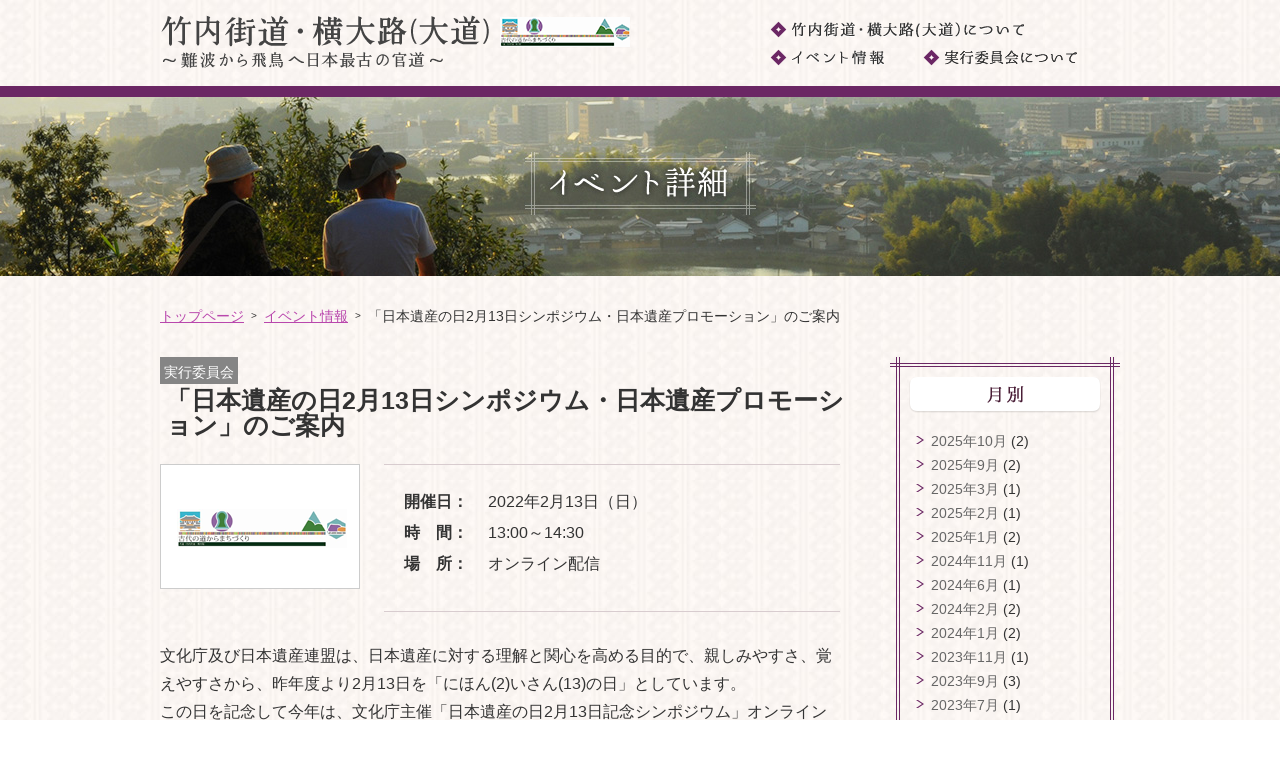

--- FILE ---
content_type: text/html; charset=UTF-8
request_url: http://www.saikonokandou.com/2022/02/2702/
body_size: 20737
content:
<!DOCTYPE html>
<html lang="ja">
<head>

<!--metaBase-->
<meta charset="utf-8">
<meta http-equiv="X-UA-Compatible" content="IE=edge">

<!--ogp-->
<meta property="og:title" content=""/>
<meta property="og:description" content=""/>
<meta property="og:image" content=""/>
<meta property="og:url" content=""/>
<meta property="og:type" content="website"/>
<meta property="og:site_name" content=""/>

<!--metaInfo-->
<title>「日本遺産の日2月13日シンポジウム・日本遺産プロモーション」のご案内 | イベント情報 | 竹内街道・横大路</title>
<meta name="keywords" content="竹内街道,横大路,最古の官道">
<meta name="description" content="竹内街道・横大路～難波から飛鳥へ日本最古の官道「大道」～活性化実行委員会では「多くの人に知ってもらい、行きたくなる（訪ねてもらう）魅力あふれる街道をめざす。」ことを目標に取組みを行っています。">
<link rel="shortcut icon" href="http://www.saikonokandou.com/wp-content/themes/saikonokandou/common/img/favicon.ico" />

<!--css-->
<link rel="stylesheet" href="http://www.saikonokandou.com/wp-content/themes/saikonokandou/common/css/default.css">
<link rel="stylesheet" href="http://www.saikonokandou.com/wp-content/themes/saikonokandou/common/css/base.css">
<link rel="stylesheet" href="http://www.saikonokandou.com/wp-content/themes/saikonokandou/common/css/event.css">

<!--js-->
<script src="http://code.jquery.com/jquery-1.10.2.js"></script>
<script src="http://www.saikonokandou.com/wp-content/themes/saikonokandou/common/js/common.js"></script>

<!-- for IE -->
<!--[if lt IE 9]>
<script src="http://html5shiv.googlecode.com/svn/trunk/html5.js"></script>
<script src="http://ie7-js.googlecode.com/svn/version/2.1(beta4)/IE9.js"></script>
<script src="http://css3-mediaqueries-js.googlecode.com/svn/trunk/css3-mediaqueries..."></script>
<![endif]-->

</head>

<!-- body -->
<body>

<!-- header -->
<header>
  <div class="inner">
    <p class="logo"> <a href="../"><img src="http://www.saikonokandou.com/wp-content/themes/saikonokandou/common/img/logo.png" alt="竹内街道・横大路（大道）〜難波から飛鳥へ日本最古の官道〜" width="470" height="53"></a> </p>
    <nav>
      <ul>
        <li><a href="/about"><img src="http://www.saikonokandou.com/wp-content/themes/saikonokandou/common/img/nav_about.png" alt="竹内街道・横大路（大道）について"></a></li>
        <li><a href="/event"><img src="http://www.saikonokandou.com/wp-content/themes/saikonokandou/common/img/nav_event.png" alt="イベント情報"></a></li>
        <li><a href="/jikko"><img src="http://www.saikonokandou.com/wp-content/themes/saikonokandou/common/img/nav_committee.png" alt="実行委員について"></a></li>
      </ul>
    </nav>
  </div>
</header>
<!-- end header -->

<div class="mainvisual pageEvent">
  <h1 class="ttlTop">竹内街道・横大路（大道）イベント詳細</h1>
</div>
<div class="breadcrumb">
  <ul>
    <li><a href="http://www.saikonokandou.com/">トップページ</a></li>
    <li><a href="http://www.saikonokandou.com/event/">イベント情報</a></li>
    <li class="current">「日本遺産の日2月13日シンポジウム・日本遺産プロモーション」のご案内</li>
  </ul>
</div>

<!-- contents -->
<div class="contents">
  <div class="main">
    
         
    <section class="eventDetail">
      <p class="label">実行委員会</p>
      <h3 class="ttlEvent">「日本遺産の日2月13日シンポジウム・日本遺産プロモーション」のご案内</h3>
      <div class="eventInfo clf">
        <div class="photoEvent left"> <img src="http://www.saikonokandou.com/wp-content/themes/saikonokandou/img/noimage_l.png"></div>
        <div class="textEvent right">
          <dl class="dateEvent clf">
            <dt>開催日：</dt>
            <dd>2022年2月13日（日）</dd>
            <dt>時　間：</dt>
            <dd>13:00～14:30</dd>
            <dt>場　所：</dt>
            <dd>オンライン配信</dd>
          </dl>
        </div>
      </div>
        <div class="contensEvent">
        <p>文化庁及び日本遺産連盟は、日本遺産に対する理解と関心を高める目的で、親しみやすさ、覚えやすさから、昨年度より2月13日を「にほん(2)いさん(13)の日」としています。</p>
<p>この日を記念して今年は、文化庁主催「日本遺産の日2月13日記念シンポジウム」オンライン開催のほか、2月11日（金）から2月13日（日）の3日間、有楽町駅前地上広場において、全国の日本遺産のパンフレットの配架、モニターでのプロモーション映像の上映が実施されます。</p>
<p>直接、街道沿道地域までお越し頂くことが難しい時世ではありますが、記念シンポジウムやプロモーションをお楽しみいただき、またいつの日か竹内街道・横大路（大道）にお越しください。</p>
<p>&nbsp;</p>
<p><img loading="lazy" class="alignleft size-medium wp-image-3174" src="http://www.saikonokandou.com/wp-content/uploads/2022/02/20220213-212x300.jpeg" alt="" width="212" height="300" srcset="http://www.saikonokandou.com/wp-content/uploads/2022/02/20220213-212x300.jpeg 212w, http://www.saikonokandou.com/wp-content/uploads/2022/02/20220213-724x1024.jpeg 724w, http://www.saikonokandou.com/wp-content/uploads/2022/02/20220213-768x1086.jpeg 768w, http://www.saikonokandou.com/wp-content/uploads/2022/02/20220213-1086x1536.jpeg 1086w, http://www.saikonokandou.com/wp-content/uploads/2022/02/20220213-1448x2048.jpeg 1448w, http://www.saikonokandou.com/wp-content/uploads/2022/02/20220213.jpeg 1653w" sizes="(max-width: 212px) 100vw, 212px" /></p>
<p><img loading="lazy" class="alignleft size-medium wp-image-3175" src="http://www.saikonokandou.com/wp-content/uploads/2022/02/20220213-2-212x300.jpeg" alt="" width="212" height="300" srcset="http://www.saikonokandou.com/wp-content/uploads/2022/02/20220213-2-212x300.jpeg 212w, http://www.saikonokandou.com/wp-content/uploads/2022/02/20220213-2-724x1024.jpeg 724w, http://www.saikonokandou.com/wp-content/uploads/2022/02/20220213-2-768x1086.jpeg 768w, http://www.saikonokandou.com/wp-content/uploads/2022/02/20220213-2-1086x1536.jpeg 1086w, http://www.saikonokandou.com/wp-content/uploads/2022/02/20220213-2-1448x2048.jpeg 1448w, http://www.saikonokandou.com/wp-content/uploads/2022/02/20220213-2.jpeg 1653w" sizes="(max-width: 212px) 100vw, 212px" /></p>
<p>&nbsp;</p>
<p>&nbsp;</p>
<p>&nbsp;</p>
<p>&nbsp;</p>
<p>&nbsp;</p>
<p>&nbsp;</p>
<p>&nbsp;</p>
<p>&nbsp;</p>
<p>&nbsp;</p>
<p>&nbsp;</p>
<p>&nbsp;</p>
<p>※<a href="http://www.saikonokandou.com/wp-content/uploads/2022/02/20220213.pdf">日本遺産の日チラシ（PDF）</a></p>
<p>&nbsp;</p>
<p>〇記念シンポジウムＵＲＬ：<a href="https://japan-heritage.bunka.go.jp/ja/special/sp220213.html">https://japan-heritage.bunka.go.jp/ja/special/sp220213.html</a></p>
<p>開催日時：2022年2月13日（日）13時～14時30分</p>
<p>〇プロ―モーション映像の上映：</p>
<p>開催日：2022年2月11日（金）～2月13日（日）</p>
<p>場　所：有楽町駅前地上広場</p>
<p>&nbsp;</p>
        </div>
              	    
 <!--<div class="nav-below">
	<span class="nav-previous"><a href="http://www.saikonokandou.com/2022/02/3105/" rel="prev">古い記事へ</a></span>
	<span class="nav-next"><a href="http://www.saikonokandou.com/2022/03/3070/" rel="next">新しい記事へ</a></span>
</div><!-- end nav-below -->
        

    </section>
      </div>
  <!-- end main --> 
  
  <!-- archive -->
  	 
  <aside class="archive">
    <div class="borderTop">
      <div class="borderBottom">
        <div class="borderMiddle">
          <h3><img src="http://www.saikonokandou.com/wp-content/themes/saikonokandou/event/img/ttl_category_month.png" alt="月別"></h3>
          <ul>
	<li><a href='http://www.saikonokandou.com/date/2025/10/'>2025年10月</a>&nbsp;(2)</li>
	<li><a href='http://www.saikonokandou.com/date/2025/09/'>2025年9月</a>&nbsp;(2)</li>
	<li><a href='http://www.saikonokandou.com/date/2025/03/'>2025年3月</a>&nbsp;(1)</li>
	<li><a href='http://www.saikonokandou.com/date/2025/02/'>2025年2月</a>&nbsp;(1)</li>
	<li><a href='http://www.saikonokandou.com/date/2025/01/'>2025年1月</a>&nbsp;(2)</li>
	<li><a href='http://www.saikonokandou.com/date/2024/11/'>2024年11月</a>&nbsp;(1)</li>
	<li><a href='http://www.saikonokandou.com/date/2024/06/'>2024年6月</a>&nbsp;(1)</li>
	<li><a href='http://www.saikonokandou.com/date/2024/02/'>2024年2月</a>&nbsp;(2)</li>
	<li><a href='http://www.saikonokandou.com/date/2024/01/'>2024年1月</a>&nbsp;(2)</li>
	<li><a href='http://www.saikonokandou.com/date/2023/11/'>2023年11月</a>&nbsp;(1)</li>
	<li><a href='http://www.saikonokandou.com/date/2023/09/'>2023年9月</a>&nbsp;(3)</li>
	<li><a href='http://www.saikonokandou.com/date/2023/07/'>2023年7月</a>&nbsp;(1)</li>
	<li><a href='http://www.saikonokandou.com/date/2023/01/'>2023年1月</a>&nbsp;(1)</li>
	<li><a href='http://www.saikonokandou.com/date/2022/10/'>2022年10月</a>&nbsp;(2)</li>
	<li><a href='http://www.saikonokandou.com/date/2022/09/'>2022年9月</a>&nbsp;(2)</li>
	<li><a href='http://www.saikonokandou.com/date/2022/08/'>2022年8月</a>&nbsp;(1)</li>
	<li><a href='http://www.saikonokandou.com/date/2022/07/'>2022年7月</a>&nbsp;(1)</li>
	<li><a href='http://www.saikonokandou.com/date/2022/03/'>2022年3月</a>&nbsp;(2)</li>
	<li><a href='http://www.saikonokandou.com/date/2022/02/'>2022年2月</a>&nbsp;(3)</li>
	<li><a href='http://www.saikonokandou.com/date/2022/01/'>2022年1月</a>&nbsp;(1)</li>
	<li><a href='http://www.saikonokandou.com/date/2021/12/'>2021年12月</a>&nbsp;(2)</li>
	<li><a href='http://www.saikonokandou.com/date/2021/10/'>2021年10月</a>&nbsp;(6)</li>
	<li><a href='http://www.saikonokandou.com/date/2021/09/'>2021年9月</a>&nbsp;(3)</li>
	<li><a href='http://www.saikonokandou.com/date/2021/08/'>2021年8月</a>&nbsp;(1)</li>
	<li><a href='http://www.saikonokandou.com/date/2021/07/'>2021年7月</a>&nbsp;(3)</li>
	<li><a href='http://www.saikonokandou.com/date/2021/05/'>2021年5月</a>&nbsp;(1)</li>
	<li><a href='http://www.saikonokandou.com/date/2021/04/'>2021年4月</a>&nbsp;(1)</li>
	<li><a href='http://www.saikonokandou.com/date/2021/02/'>2021年2月</a>&nbsp;(1)</li>
	<li><a href='http://www.saikonokandou.com/date/2020/10/'>2020年10月</a>&nbsp;(1)</li>
	<li><a href='http://www.saikonokandou.com/date/2020/04/'>2020年4月</a>&nbsp;(3)</li>
	<li><a href='http://www.saikonokandou.com/date/2020/03/'>2020年3月</a>&nbsp;(1)</li>
	<li><a href='http://www.saikonokandou.com/date/2019/11/'>2019年11月</a>&nbsp;(1)</li>
	<li><a href='http://www.saikonokandou.com/date/2019/09/'>2019年9月</a>&nbsp;(1)</li>
	<li><a href='http://www.saikonokandou.com/date/2019/05/'>2019年5月</a>&nbsp;(1)</li>
	<li><a href='http://www.saikonokandou.com/date/2019/04/'>2019年4月</a>&nbsp;(1)</li>
	<li><a href='http://www.saikonokandou.com/date/2019/03/'>2019年3月</a>&nbsp;(1)</li>
	<li><a href='http://www.saikonokandou.com/date/2019/01/'>2019年1月</a>&nbsp;(1)</li>
	<li><a href='http://www.saikonokandou.com/date/2018/11/'>2018年11月</a>&nbsp;(1)</li>
	<li><a href='http://www.saikonokandou.com/date/2018/10/'>2018年10月</a>&nbsp;(5)</li>
	<li><a href='http://www.saikonokandou.com/date/2018/09/'>2018年9月</a>&nbsp;(2)</li>
	<li><a href='http://www.saikonokandou.com/date/2018/07/'>2018年7月</a>&nbsp;(1)</li>
	<li><a href='http://www.saikonokandou.com/date/2018/06/'>2018年6月</a>&nbsp;(1)</li>
	<li><a href='http://www.saikonokandou.com/date/2018/03/'>2018年3月</a>&nbsp;(4)</li>
	<li><a href='http://www.saikonokandou.com/date/2018/02/'>2018年2月</a>&nbsp;(1)</li>
	<li><a href='http://www.saikonokandou.com/date/2017/12/'>2017年12月</a>&nbsp;(2)</li>
	<li><a href='http://www.saikonokandou.com/date/2017/10/'>2017年10月</a>&nbsp;(3)</li>
	<li><a href='http://www.saikonokandou.com/date/2017/09/'>2017年9月</a>&nbsp;(3)</li>
	<li><a href='http://www.saikonokandou.com/date/2017/08/'>2017年8月</a>&nbsp;(1)</li>
	<li><a href='http://www.saikonokandou.com/date/2017/07/'>2017年7月</a>&nbsp;(1)</li>
	<li><a href='http://www.saikonokandou.com/date/2017/04/'>2017年4月</a>&nbsp;(1)</li>
	<li><a href='http://www.saikonokandou.com/date/2017/02/'>2017年2月</a>&nbsp;(2)</li>
	<li><a href='http://www.saikonokandou.com/date/2016/12/'>2016年12月</a>&nbsp;(2)</li>
	<li><a href='http://www.saikonokandou.com/date/2016/10/'>2016年10月</a>&nbsp;(4)</li>
	<li><a href='http://www.saikonokandou.com/date/2016/09/'>2016年9月</a>&nbsp;(1)</li>
	<li><a href='http://www.saikonokandou.com/date/2016/08/'>2016年8月</a>&nbsp;(2)</li>
	<li><a href='http://www.saikonokandou.com/date/2016/07/'>2016年7月</a>&nbsp;(2)</li>
	<li><a href='http://www.saikonokandou.com/date/2016/06/'>2016年6月</a>&nbsp;(8)</li>
	<li><a href='http://www.saikonokandou.com/date/2016/05/'>2016年5月</a>&nbsp;(1)</li>
	<li><a href='http://www.saikonokandou.com/date/2016/02/'>2016年2月</a>&nbsp;(1)</li>
	<li><a href='http://www.saikonokandou.com/date/2015/11/'>2015年11月</a>&nbsp;(3)</li>
	<li><a href='http://www.saikonokandou.com/date/2015/10/'>2015年10月</a>&nbsp;(1)</li>
	<li><a href='http://www.saikonokandou.com/date/2015/09/'>2015年9月</a>&nbsp;(4)</li>
	<li><a href='http://www.saikonokandou.com/date/2015/08/'>2015年8月</a>&nbsp;(3)</li>
	<li><a href='http://www.saikonokandou.com/date/2015/07/'>2015年7月</a>&nbsp;(2)</li>
	<li><a href='http://www.saikonokandou.com/date/2015/06/'>2015年6月</a>&nbsp;(1)</li>
	<li><a href='http://www.saikonokandou.com/date/2015/03/'>2015年3月</a>&nbsp;(5)</li>
	<li><a href='http://www.saikonokandou.com/date/2015/02/'>2015年2月</a>&nbsp;(3)</li>
	<li><a href='http://www.saikonokandou.com/date/2015/01/'>2015年1月</a>&nbsp;(4)</li>
	<li><a href='http://www.saikonokandou.com/date/2014/12/'>2014年12月</a>&nbsp;(7)</li>
          </ul>
        </div>
      </div>
    </div>
    <div class="borderTop">
      <div class="borderBottom">
        <div class="borderMiddle">
          <h3><img src="http://www.saikonokandou.com/wp-content/themes/saikonokandou/event/img/ttl_category_town.png" alt="市町村別"></h3>
          <ul>
	<li class="cat-item cat-item-25"><a href="http://www.saikonokandou.com/category/%e5%a4%a7%e9%98%aa%e5%ba%9c%e3%83%bb%e5%a5%88%e8%89%af%e7%9c%8c/">大阪府・奈良県</a> (6)
</li>
	<li class="cat-item cat-item-26"><a href="http://www.saikonokandou.com/category/%e6%98%8e%e6%97%a5%e9%a6%99%e6%9d%91%e3%83%bb%e6%a9%bf%e5%8e%9f%e5%b8%82/">明日香村・橿原市</a> (1)
</li>
	<li class="cat-item cat-item-11"><a href="http://www.saikonokandou.com/category/oosakahu/">大阪府</a> (21)
<ul class='children'>
	<li class="cat-item cat-item-1"><a href="http://www.saikonokandou.com/category/oosakahu/osaka/">大阪市</a> (2)
</li>
	<li class="cat-item cat-item-2"><a href="http://www.saikonokandou.com/category/oosakahu/sakai/">堺市</a> (0)
</li>
	<li class="cat-item cat-item-3"><a href="http://www.saikonokandou.com/category/oosakahu/matsubara/">松原市</a> (0)
</li>
	<li class="cat-item cat-item-4"><a href="http://www.saikonokandou.com/category/oosakahu/habikino/">羽曳野市</a> (8)
</li>
	<li class="cat-item cat-item-5"><a href="http://www.saikonokandou.com/category/oosakahu/taishi/">太子町</a> (6)
</li>
</ul>
</li>
	<li class="cat-item cat-item-12"><a href="http://www.saikonokandou.com/category/nara/">奈良県</a> (74)
<ul class='children'>
	<li class="cat-item cat-item-6"><a href="http://www.saikonokandou.com/category/nara/katsuragi/">葛城市</a> (24)
</li>
	<li class="cat-item cat-item-7"><a href="http://www.saikonokandou.com/category/nara/yamatotakada/">大和高田市</a> (9)
</li>
	<li class="cat-item cat-item-8"><a href="http://www.saikonokandou.com/category/nara/kashihara/">橿原市</a> (21)
</li>
	<li class="cat-item cat-item-9"><a href="http://www.saikonokandou.com/category/nara/sakurai/">桜井市</a> (18)
</li>
	<li class="cat-item cat-item-10"><a href="http://www.saikonokandou.com/category/nara/asuka/">明日香村</a> (2)
</li>
</ul>
</li>
	<li class="cat-item cat-item-13"><a href="http://www.saikonokandou.com/category/jikko/">実行委員会</a> (47)
</li>
          </ul>
        </div>
      </div>
    </div>
      
  </aside>


 
  <!-- end archive --> 
  
</div>
<!-- end contents --> 

<!-- footer -->
<footer>
  <p class="textFooter"><img src="http://www.saikonokandou.com/common/img/text_group.png" alt="構成団体竹内街道・横大路（大道）～難波から飛鳥へ日本最古の官道～1400年活性化実行委員会"></p>
  <ul class="group">
    <li><a target="_blank" href="http://www.city.osaka.lg.jp/kensetsu/page/0000223545.html"><img src="http://www.saikonokandou.com/common/img/group_osaka.jpg" alt="大阪市"></a></li>
    <li><a target="_blank" href="http://www.city.sakai.lg.jp/kanko/rekishi/project/takenouchi.html"><img src="http://www.saikonokandou.com/common/img/group_sakai.jpg" alt="堺市"></a></li>
    <li><a target="_blank" href="https://www.city.matsubara.lg.jp/kurashi/kankocitypr/2/5438.html"><img src="http://www.saikonokandou.com/common/img/group_matsubara.jpg" alt="松原市"></a></li>
    <li><a target="_blank" href="https://www.city.habikino.lg.jp/soshiki/seikatsukankyo/kanko/takeuchigaidou/94.html"><img src="http://www.saikonokandou.com/common/img/group_habikino.jpg" alt="羽曳野市"></a></li>
    <li><a target="_blank" href="https://www.town.taishi.osaka.jp/busyo/machidukurisuisinbu/kankousangyou/syokokanko2/1486369078976.html"><img src="http://www.saikonokandou.com/common/img/group_taishi.jpg" alt="太子町"></a></li>
    <li class="rightItem"><a target="_blank" href="https://www.city.katsuragi.nara.jp/soshiki/shokokankoka/nihonisan/6/926.html"><img src="http://www.saikonokandou.com/common/img/group_katsuragi.jpg" alt="葛城市"></a></li>
    <li><a target="_blank" href="https://www.city.yamatotakada.nara.jp/kanko/index.html"><img src="http://www.saikonokandou.com/common/img/group_yamatotakada.jpg" alt="大和高田市"></a></li>
    <li><a target="_blank" href="https://www.city.kashihara.nara.jp/kankou/own_bunkazai/bunkazai/nihonisan/nihonnisan_yokooji_takenouchi.html"><img src="http://www.saikonokandou.com/common/img/group_kashihara.jpg" alt="橿原市"></a></li>
    <li><a target="_blank" href="https://www.city.sakurai.lg.jp/sosiki/machidukuribu/kankouka/kankoujigyou/takenouchikaidouyokoooji/index.html"><img src="http://www.saikonokandou.com/common/img/group_sakurai.jpg" alt="桜井市"></a></li>
    <li><a target="_blank" href="http://www.asukamura.jp/topics/takenouchi_photo/index.html"><img src="http://www.saikonokandou.com/common/img/group_asuka.jpg" alt="明日香村"></a></li>
    <li><a target="_blank" href="http://www.pref.osaka.lg.jp/doroseibi/rekishikaidou/saikonokandou1400.html"><img src="http://www.saikonokandou.com/common/img/group_osakafu.jpg" alt="大阪府"></a></li>
    <li class="rightItem"><a target="_blank" href="http://www.pref.nara.jp/33827.htm"><img src="http://www.saikonokandou.com/common/img/group_nara.jpg" alt="奈良県"></a></li>
  </ul>
  <ul class="bnrFooter">
    <li><a target="_blank" href="http://www.mozu-furuichi.jp/jp/"><img src="http://www.saikonokandou.com/common/img/bnr_footer01.jpg" alt="百舌鳥・古市古墳群"></a></li>
    <li><a target="_blank" href="http://asuka-fujiwara.jp/"><img src="http://www.saikonokandou.com/common/img/bnr_footer02.jpg" alt="明日香村"></a></li>
    <li><a target="_blank" href="https://osaka-info.jp/"><img src="http://www.saikonokandou.com/common/img/bnr_footer03.jpg" alt="OSAKA-INFO"></a></li>
    <li class="rightItem"><a target="_blank" href="http://www3.pref.nara.jp/miryoku/narakikimanyo/"><img src="http://www.saikonokandou.com/common/img/bnr_footer04.jpg" alt="なら記紀・万葉"></a></li>
  </ul>
  <p class="copyright"><img src="http://www.saikonokandou.com/common/img/copyright.png" alt="Copyright"></p>
</footer>
<!-- end footer -->

<script>
  (function(i,s,o,g,r,a,m){i['GoogleAnalyticsObject']=r;i[r]=i[r]||function(){
  (i[r].q=i[r].q||[]).push(arguments)},i[r].l=1*new Date();a=s.createElement(o),
  m=s.getElementsByTagName(o)[0];a.async=1;a.src=g;m.parentNode.insertBefore(a,m)
  })(window,document,'script','//www.google-analytics.com/analytics.js','ga');

  ga('create', 'UA-58003230-1', 'auto');
  ga('send', 'pageview');

</script>

</body>
</html>

--- FILE ---
content_type: text/css
request_url: http://www.saikonokandou.com/wp-content/themes/saikonokandou/common/css/base.css
body_size: 3963
content:
@charset "UTF-8";
/*
=====================================================================


 for All
 
 
=====================================================================
*/
body{
	min-width:960px;
	font-family:"ヒラギノ角ゴ Pro W3", "Hiragino Kaku Gothic Pro", "メイリオ", Meiryo, Osaka, "ＭＳ Ｐゴシック", "MS PGothic", sans-serif;
	}
.clf {
	/zoom : 1;
}
.clf:after {
	content : '';
	display : block;
	clear : both;
	height:0;
}


.clf .left {
	float:left;
}
.clf .right {
	float:right;
}

a {
	color: #b947ad;
	text-decoration:underline;
}
a:hover {
	text-decoration:none;
}
img {
	vertical-align: bottom;
}
.inner {
	width: 960px;
	margin: auto;
	overflow: hidden;
}
.contents {
	width: 960px;
	margin: 30px auto;
	overflow: hidden;
}
.ttlBox {
	padding: 11px 13px;
	background: #fcf9f5;
	border: 1px solid #d8cccf;
	margin: 0 0 20px 0;
}
.label {
	background: #858585;
	color: #fff;
	display: inline-block;
	line-height: 1;
	text-align: center;
	width: 78px;
	padding: 8px 0 5px;
	font-size: 14px;
}
.listEvent li {
	border-bottom: 1px dashed #6b2764;
	overflow: hidden;
	padding: 0 0 15px 0;
	margin: 0 0 15px 0;
}
.photoEvent {
	float: left;
}
.textEvent {
	width: 70%;
	float: right;
}
.ttlEvent {
	display: inline-block;
	font-size: 16px;
	position:relative;
	top:2px;
	left:2px;
}
.ttlEvent a {
	color:#333;
	text-decoration:none;
}
.ttlEvent a:hover {
	color:#b947ad;
}
.dateEvent {
	margin: 14px 0 0 0;
}
.contensEvent{
	line-height:1.5;
}
.more{
	margin-top:5px;
	text-align:right;
}
.mainvisual {
	width: 100%;
}
.ttlTop {
	width: 960px;
	height:180px;
	display:block;
	margin:auto;
	text-indent:-9999px;
}
.breadcrumb {
	width: 960px;
	margin: 30px auto;
	font-size: 14px;
	overflow: hidden;
}
.breadcrumb li {
	float: left;
	display:inline-block;
	height:20px;
	position:relative;
	top:2px;
}
.breadcrumb li:after {
	content: ">";
	margin: 0 7px;
	font-size: 10px;
	position: relative;
	bottom: 2px;
}
.breadcrumb li.current:after {
	content: none;
}
body {
	background: url(../img/bg_pattern.jpg) center top repeat;
	min-width: 960px;
	color: #333;
}
p {
	line-height: 1.8;
}
header {
	border-bottom: 11px solid #6b2764;
	padding: 15px 0;
}
header .logo {
	float: left
}
header nav {
	float: right;
	width: 350px;
}
header nav li {
	display: inline-block;
	margin: 0 35px 0 0;
}
header nav a {
	background: url(../img/icon_nav.png) left center no-repeat;
	padding: 6px 0 6px 22px;
	display: block;
}
.mainvisual h1 {
	text-align: center;	
}
footer {
	margin: 120px 0 0 0;
	text-align: center;
}
.textFooter {
	padding: 0 0 30px 0;
	margin: 0 0 20px 0;
	background: url(../img/icon_line.png) center bottom no-repeat;
}
.group {
	overflow: hidden;
	width: 960px;
	margin: auto;
}
.group li {
	float: left;
	margin: 0 24px 12px 0;
}
.group .rightItem {
	margin-right: 0;
}
.bnrFooter {
	text-align: center;
	margin: 16px 0 32px;
}
.bnrFooter li {
	display: inline-block;
	margin: 0 14px;
}
.copyright {
	background: #4a1e37;
	line-height: 1;
	padding: 20px;
}

.wp-pagenavi {
	padding: 10px 20px 10px !important;
	display:block !important;
	clear:both !important;
}
.wp-pagenavi a ,.wp-pagenavi span.pages, .wp-pagenavi span.extend {
		color:#fff !important;
		border:solid 1px #DCDCDC !important;
		padding:6px 9px 6px 9px !important;
		margin-right:3px !important;
		text-decoration:none !important;
		font-size:12px !important;
		background:#333333 !important;
}
.wp-pagenavi a:hover {
		border-color:#202020 !important;
		background:#ffffff !important;
		color:#000000 !important;
}
 .wp-pagenavi span.current{
		padding:6px 9px 6px 9px !important;
		border:solid 1px #202020 !important;
		border-color:#ffffff !important;
		color:#000 !important;
		margin-right:3px !important;
		border-color:#202020 !important;
}

.alignleft {
	display: inline;
	float: left;
	margin-right: 1.5em;
}

.alignright {
	display: inline;
	float: right;
	margin-left: 1.5em;
}

.aligncenter {
	clear: both;
	display: block;
	margin: 0 auto;
}

--- FILE ---
content_type: text/css
request_url: http://www.saikonokandou.com/wp-content/themes/saikonokandou/common/css/event.css
body_size: 1956
content:
@charset "UTF-8";
/*
=====================================================================


 for All
 
 
=====================================================================
*/
body {
	font-size: 16px;
}
.mainvisual {
	background:url(../../event/img/main_visual.jpg) center -1px no-repeat;
}
.mainvisual.pageEvent {
	background:url(../../event/img/main_visual_page.jpg) center -1px no-repeat;
}
.main {
	width: 680px;
	float: left;
}
.textEvent {
	width: 67%;
}
.archive {
	width: 230px;
	float: right;
	font-size: 14px;
	;
}
.borderTop {
	background: url(../../event/img/border_box_top.png) left top no-repeat;
	padding: 10px 0 0;
	margin: 0 0 40px;
}
.borderBottom {
	background: url(../../event/img/border_box_bottom.png) left bottom no-repeat;
	padding: 0 0 10px;
}
.borderMiddle {
	background: url(../../event/img/border_box_middle.png) left top repeat-y;
	padding: 10px 19px;
}
.archive h3 {
	margin: 0 0 20px;
	text-align: center;
}
.archive ul {
	padding: 0 7px;
}
.archive li {
	margin: 0 0 10px;
}
.archive li a {
	color: #666;
	text-decoration: none;
	padding-left:15px;
	background:url(../../event/img/icon_arrow.png) left 3px no-repeat;
}
.archive li a:hover {
	color: #B947AD;
	text-decoration: underline;
}
.listEvent li {
	border-bottom: none;
	background: url(../../event/img/bar_dot.png) left bottom no-repeat;
	margin-bottom: 24px;
}
/** page **/

.eventDetail .ttlEvent{
	font-size:25px;
	top:4px;
	left:6px;
}
.eventDetail .eventInfo {
	margin:30px auto;
}
.eventDetail dt {
	width:20%;
	float:left;
	margin-bottom:15px;
	font-weight:bold;
}
.eventDetail dd {
	width:80%;
	float:left;
	margin-bottom:15px;
}
.eventDetail dt.last, .eventDetail dd.last {
	margin-bottom:0;
}
.eventDetail .dateEvent{
	padding:29px 20px 24px;
	margin:0;
	border-top: 1px solid #D8CCCF;
	border-bottom: 1px solid #D8CCCF;
	-moz-box-sizing:border-box;
	box-sizing:border-box;
}
.eventDetail .pager li{
	margin:0;
}
.eventDetail .pager{
	margin-top:60px;
}

--- FILE ---
content_type: text/plain
request_url: https://www.google-analytics.com/j/collect?v=1&_v=j102&a=610602443&t=pageview&_s=1&dl=http%3A%2F%2Fwww.saikonokandou.com%2F2022%2F02%2F2702%2F&ul=en-us%40posix&dt=%E3%80%8C%E6%97%A5%E6%9C%AC%E9%81%BA%E7%94%A3%E3%81%AE%E6%97%A52%E6%9C%8813%E6%97%A5%E3%82%B7%E3%83%B3%E3%83%9D%E3%82%B8%E3%82%A6%E3%83%A0%E3%83%BB%E6%97%A5%E6%9C%AC%E9%81%BA%E7%94%A3%E3%83%97%E3%83%AD%E3%83%A2%E3%83%BC%E3%82%B7%E3%83%A7%E3%83%B3%E3%80%8D%E3%81%AE%E3%81%94%E6%A1%88%E5%86%85%20%7C%20%E3%82%A4%E3%83%99%E3%83%B3%E3%83%88%E6%83%85%E5%A0%B1%20%7C%20%E7%AB%B9%E5%86%85%E8%A1%97%E9%81%93%E3%83%BB%E6%A8%AA%E5%A4%A7%E8%B7%AF&sr=1280x720&vp=1280x720&_u=IEBAAEABAAAAACAAI~&jid=1161506806&gjid=454794484&cid=1393314178.1763273944&tid=UA-58003230-1&_gid=302353326.1763273944&_r=1&_slc=1&z=1774489077
body_size: -286
content:
2,cG-DQX9S6YLSQ